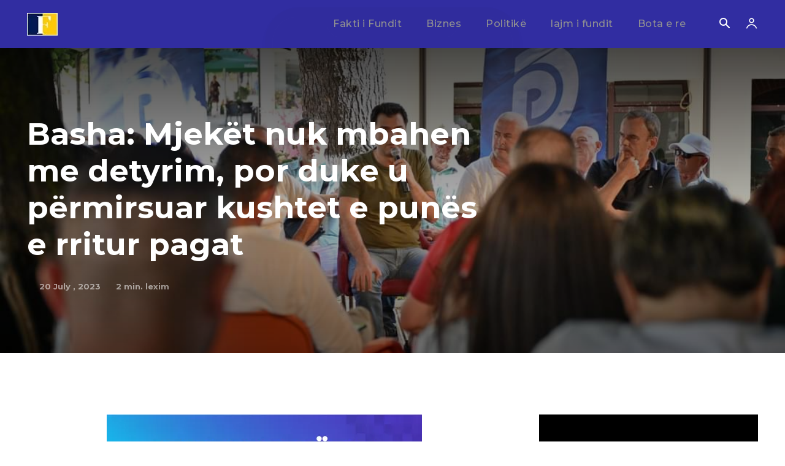

--- FILE ---
content_type: text/html; charset=utf-8
request_url: https://www.google.com/recaptcha/api2/aframe
body_size: 266
content:
<!DOCTYPE HTML><html><head><meta http-equiv="content-type" content="text/html; charset=UTF-8"></head><body><script nonce="lrFSu3fU_ztmXFIcG_lwow">/** Anti-fraud and anti-abuse applications only. See google.com/recaptcha */ try{var clients={'sodar':'https://pagead2.googlesyndication.com/pagead/sodar?'};window.addEventListener("message",function(a){try{if(a.source===window.parent){var b=JSON.parse(a.data);var c=clients[b['id']];if(c){var d=document.createElement('img');d.src=c+b['params']+'&rc='+(localStorage.getItem("rc::a")?sessionStorage.getItem("rc::b"):"");window.document.body.appendChild(d);sessionStorage.setItem("rc::e",parseInt(sessionStorage.getItem("rc::e")||0)+1);localStorage.setItem("rc::h",'1768694781008');}}}catch(b){}});window.parent.postMessage("_grecaptcha_ready", "*");}catch(b){}</script></body></html>